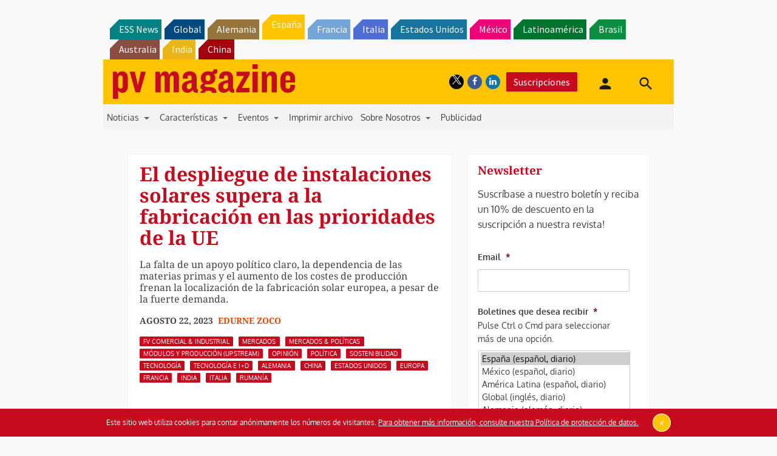

--- FILE ---
content_type: text/html; charset=utf-8
request_url: https://www.google.com/recaptcha/api2/aframe
body_size: 267
content:
<!DOCTYPE HTML><html><head><meta http-equiv="content-type" content="text/html; charset=UTF-8"></head><body><script nonce="yaNM6UkMYyGPD0JcLRgfIA">/** Anti-fraud and anti-abuse applications only. See google.com/recaptcha */ try{var clients={'sodar':'https://pagead2.googlesyndication.com/pagead/sodar?'};window.addEventListener("message",function(a){try{if(a.source===window.parent){var b=JSON.parse(a.data);var c=clients[b['id']];if(c){var d=document.createElement('img');d.src=c+b['params']+'&rc='+(localStorage.getItem("rc::a")?sessionStorage.getItem("rc::b"):"");window.document.body.appendChild(d);sessionStorage.setItem("rc::e",parseInt(sessionStorage.getItem("rc::e")||0)+1);localStorage.setItem("rc::h",'1769088210255');}}}catch(b){}});window.parent.postMessage("_grecaptcha_ready", "*");}catch(b){}</script></body></html>